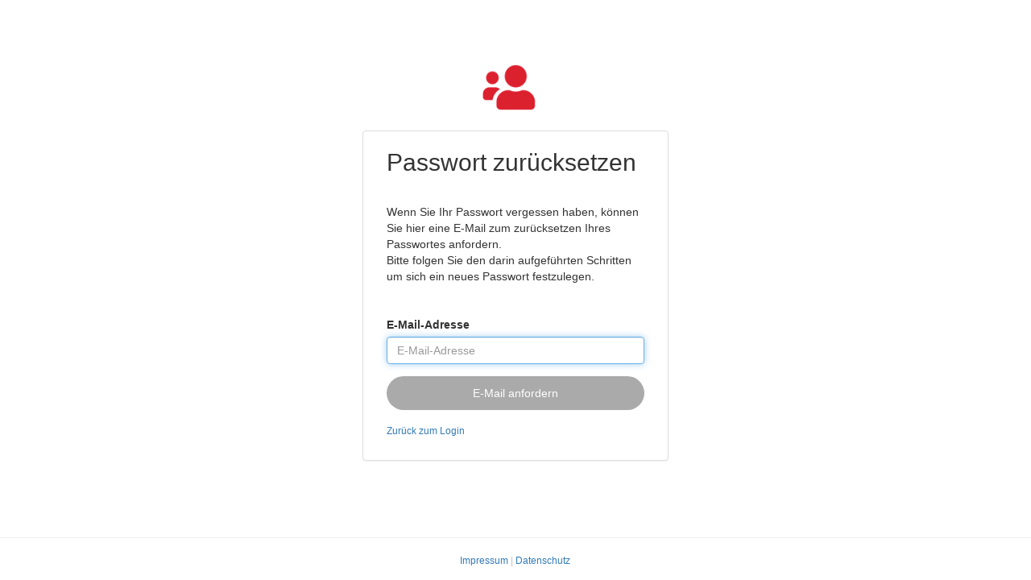

--- FILE ---
content_type: text/html; charset=utf-8
request_url: https://login.mein-kunden.center/Account/ResetPassword?returnUrl=%2Fconnect%2Fauthorize%2Fcallback%3Fclient_id%3D28120b8c-e075-4753-aac6-6f590570cb34%26response_type%3Dcode%2520id_token%26scope%3Dopenid%2520webToolsProfile%26state%3DOpenIdConnect.AuthenticationProperties%253DH0lADuktNYVYteG7-bMwVUFMKEz2JJETX88b_XiSrq5OsJdsi0Ode1anEHphobWV9wye-XhVoxCwZEOyLiqfIA8RRN8Q7aHLjloQ2QVB0w7e3aSqDO4KNgYL8cjIQ9BZOeOH-h_znYcaLjj9z81kgT_W-egZHwFAA8_6KbtS1wgleWiEe40oHawMfMGnvqRLFayrIY0O3Y46bwwINi4GC6lGnQWBoLM_vggke3OI8dSpXstrRYMNBkmTshPKiNfW%26response_mode%3Dform_post%26nonce%3D638446309657468198.ZjBlYTI3ZWItZTQ0ZC00MmJmLWEyOTQtNmVlMGU2MDVkZTA0ZGY1ZTkxNTgtNzMwYS00YzI1LTk3MDQtMjY2YTZiZjFkODdi%26redirect_uri%3Dhttps%253A%252F%252Fgemeinsam-trauern.volkery-bestattungen.de%252Fauthorization-code%252Fcallback%26post_logout_redirect_uri%3Dhttps%253A%252F%252Fgemeinsam-trauern.volkery-bestattungen.de%252FAccount%252FPostLogout%26x-client-SKU%3DID_NET472%26x-client-ver%3D6.18.0.0
body_size: 11088
content:

<!DOCTYPE html>
<html>
<head>
    <meta charset="utf-8"/>
    <meta http-equiv="X-UA-Compatible" content="IE=edge">
    <meta name="viewport" content="width=device-width, initial-scale=1.0"/>
    <title>Anmelden</title>

        <link rel="icon" type="image/x-icon" href="/kunden-center.ico"/>
    <link rel="shortcut icon" type="image/x-icon" href="/kunden-center.ico"/>


    <link rel="stylesheet" href="/lib/bootstrap/css/bootstrap.css" />
    <link rel="stylesheet" href="/css/site.css" />
</head>
<body>
<div class="navbar navbar-expand-lg navbar-fixed-top">
    <div class="container-fluid">
        <div class="navbar-header">
            <button type="button" class="navbar-toggle collapsed" data-toggle="collapse" data-target="#bs-example-navbar-collapse-1" aria-expanded="false">
                <span class="sr-only">Toggle navigation</span>
                <span class="icon-bar"></span>
                <span class="icon-bar"></span>
                <span class="icon-bar"></span>
            </button>
            <a class="navbar-brand" href="/">

            </a>
        </div>

    </div>
</div>

<div class="container body-content">
    

<div class="row">
    <div class="center-div">
        <div class="row login-page">
            <p class="panel-body">
    <img src="[data-uri]&#x2B;bcgAADCtJREFUeF7tnQmQFNUZx//dc&#x2B;7sMcvCLgRZ5FRAiScRshDBAyywSq0klgcRMRrLiKVGCeQApRAqaDDxSMRoSq0YMeIRDUrAgAcGFRIsEyKRaFTcC/YcZnbu6c773vRG0d2ZnZnd3u6p70cNu/31TM/O8X/f99773vcUXQCm6NC6uqCFI&#x2B;IXHYrLCbXUB8XjMc4yxQILuEjQgiFE9&#x2B;xF&#x2B;I23ENu3H8nmQ1LEekoTAnbBUemHa/QolJx2MkpmzYD7hElQVNV4NGNXWMA2J9nahuDGZ9D17GYkPzkIFxSkoEMT54TzFQgPTP8UwCF&#x2B;kmTjTge8p5&#x2B;MioUXwzfvbCgOB92RsSEsYBsTfG4zOn/xANT6RiSEUJN9/CiFluEWiiaRe2bOQNWPboZ78nHyHGMvWMA2hPq2bXfchfCTzwrZCi9cwEfoVVRo/gpUrlyKiovON6yMXWAB2wwt1IXDNy2HtuMNRHRNCrhQnOSTRX&#x2B;48ic/QOVVCw0rYwd4FMNG6PE4Dv9wpRRvuJ/ESyTFlTRNQ2Dt3Tjyh&#x2B;cMK2MHWMA2ov2&#x2B;3yD15x1SvP0NNQdaSkPH6rsQ3fuuYWWsDgvYJkT2vIPQQ48hNgDi7YZGr9VwGK23r4MeiRhWxsqwgAcCXZfzr/2Fnkyi/e77ocaTcuR4IInRkMi&#x2B;/QhwKG0LeBCrn0g2NCG8/TVE3v47Eo1Nwp2lZPKEe/Lx8J01CyVfO0282zSBkzvh1/6Kw4uXIDmA3vfzuOjvHF2L2s0boZaVGVbGirCAC4SmdDo3PILQE5vgaO&#x2B;UA0vUn6SfFN6oUBAXeiiZOQOVty6Bd&#x2B;oUelhONF&#x2B;/FMktf0HUJAETNE9cdd86lC2YZ1gYK8IhdAGkWlrRfM2NiN7/EFJtHXJah0QWF21iQtwoHCUbjfAmd76JwwuvRfDFrcaj&#x2B;wY9R/it3eJ65omXoIYntHWHccRYFRZwnlCecfMNy4A398hRYRoA6g06Q8LWgkG037oSXSIk7ivRf74HR0dAXN9caGop9u4&#x2B;&#x2B;ToZ68ICzpP2Xz0MZffenKZ0KGNKicXQumKN8NjthjUz8f0H0okWJpOiKKLpkOjbNxsWxoqwgPMg8fFBBH/3VF59UgqvXfVNCDz&#x2B;lGHJTOLTBuM3c6GowZlIylVNjHVhAedB6MVtcHeF857SiQt5BJ9/Kb1eNwupQCBDcD6wqMLxa0eCxhFjRVjAeRB5a48cac4XCk&#x2B;TB&#x2B;sR//C/hiUDqf5LmcwVCty1ZDJ9wFgSFnCO6JEoEvWNBQ0qkSBdNDJ9MHt4rPpKBqEHnIYiDId4fsa6sIBzRE8koEdjlGxVELTIvi/pis6a6kERMD0n&#x2B;V7HsKHymLEmLOAcUdxuKCXefJOq/g&#x2B;leiilPuOod1wTxg1KCE0vT/FXwHnMyLSBsSQs4BxRvB64ao&#x2B;R5WnyhR6ZcKhwHTs6bciAZ&#x2B;pkWQKnwPYiZ5yihXJPGCs8cJVhYawICzgPSmZOL&#x2B;iNI3G4xo2Rt2y4hQd2HTc&#x2B;nZ9sItRklH6jjutlWRwWcB6Uz5&#x2B;LuL88by9MiRnlF50PVXjzbFBFyfLzzyvI4&#x2B;cKPVPM40LpeeekDYxlYQHngfOYr8B/1UJ48vCK9JjU&#x2B;DHwX/otw5KdsosWIFFVaZqIqU6W79w5cE8cZ1gYq8ICzpMh31sEzKmDT3zZ&#x2B;wqFwXp5GarXroDqrzCs2XEOr4F/8eVyhdBAQ68mUeJF1fe/mzYwloYFnCe0y8GIu9dCPXc2SoSIqV/bG3SG7qNWD8Owe9ehZNqp6RM54L/yUuhTp0jvOJB4xPXLRePknsRlZu0ArwcuEKqWEXhsI4KPPAE0NokWkeotd68Hptle4dHcLhmSVt58Hdx9GLjqjdh77&#x2B;PQd66F1tFZUCnZ3pCNzOw6jHhgPW/DYhNYwP1Esq0D0Z1vyu1NEvUN0BIJOIYMgffEyfCdWQf3lOONexZG147X0XbjcuhdYbnmuL8g8eKkEzDioXs4ecNGsIBtSNcrO9G&#x2B;7DYoraLRKHChP0UIFJarX5&#x2B;GatElcNYMS59gbAEL2KbE/n0Abbf9DNqed&#x2B;Ti&#x2B;1xDahKuWwg35RB93isuwZBbrofqy54ZxlgLFrCN0aIxBJ/YhIDof6sNTbLnTWF1bz6ZROtQFLkBGq1L9k4/Hf4lV8NXNz19B8Z2sICLgFR7J8LbtiP00suyBA86A3AJ70qC7YYG1uIk3pEj4D3jdJRfuADeGdM408rmsIDzJNl0SO5gEH//P0gFjqAvy5NUjxvO2lHwnjIVnhMmC0P/TwlRBY34hx/J9cZUaI9GyWlJorOmBq6xo2X6plrOpWKLBRZwjpBwqYxs14tbobZ3yKmiXKHFCZ5TT0LltVfCN2eWYWWY3GEB50B41260LV8FR32jLBmbqRJlJtIDSAqS4uHliy5B1bKboJZ40ycZJgc4E6uPRN7&#x2B;G1qvuwV6fUPWMrLZoEfSQJPicqa3YNHMLhrLFAvsgfsAlYBt&#x2B;OYVANWx6oe3S6ZDjj0WVauWwTdzhmHtndShFlmdMtnYhFRnAHoiKT44Dc7Ro&#x2B;CbNQNKSf5lb2gbmMjru6AFu0RzrkDxeuGsHgbnqJFy3TP3l60NC7gPtK27B7EHH&#x2B;2XbT1JvI66M1B91yo4Rww3rF&#x2B;GBqPCL7&#x2B;Crm2vyBTKpOhv00qm7j43/Z8QvlydMA6l58yGb3YdXMdNkPsxZYRqcYlrU9H20LZXEdm5C672TuNkd3SgI&#x2B;FwiL&#x2B;vRuZtl84/V041USUSxlqwgLNAeccH538benNLQWEzQeJ1zp2NmvV3QC0tNaxHQ1upBH77OIJPvwCHEG333C49c0/PLosDCDlTRpZDNAiyUMCYWik&#x2B;taJCThPpsRg04bmpGF/io09kXWv1SFAuT6Rr9/S6qIGgOWNau0znHZMmwn/1FSi/YIE4wT0vq8ACzkL41Tdw&#x2B;CraGbBw8TpmTcfwB9b3mvEUemkbOoS3Vz9tlKF6Lg0GCY68s1P80tvIOF2NrkllbXONJWgpJF3VfWYdqn56K9zjx6ZPMIMKN6VZiB/4QHq4QqARZ338GFT/fHWP4tVTKbTfeS9ab1gOTfR1aUO0XL19tzi7N1Tr6UZeOlOmVibocbJReW0Xmi&#x2B;[base64]&#x2B;vMepHRoJ7hT93pTQgV087xchT&#x2B;xsaUPr6juFou3XCBUDLOABQk7R1AxF2QXzDcvRtP/y13B2Hsl5sMpqUOgfF2F0aNt2w8KYCQs4G3kOKtHIc9ncs&#x2B;AYUmlYPoOW/IW3bLdl6NwTNErQ8eCjct8oxlxYwFlwjhxh/JYb9FUumzsnffAFgk8/D3eC6mgUBzS9lPzHvxDZvdewMGbBAs6Cb/ZMxIf4c9rahMJnvboKnhOnGJbP0EIhWZiO0iCLCbd4zaEtLxtHjFmwgLNA&#x2B;cpDVyyVuxLKbCrxRaU3LdONwmfPxAlQexi8iu0/AK2hSWZDFRPUIFFFTkrbZMyDvm9MFiouXIBhD98L15l1UIdXQ6F&#x2B;bYYbbcvp/uqXvS8R27cfHvLQxnGxoIkGSa6YajpkWBgz4FzoHKHFDVosDiVDSE1vqVpe2uOChcMr1iDx&#x2B;6fl6G2xQdHJ8Mc3cJE8E2EPnCOq8LC00schPHFvN7kSqJfVRlpbe9F5325k4srnliYyAw8L2GT0aKxoBSxJcXURM2EBmwz3WJj&#x2B;hAXMMDaGBcwwNoYFzDA2hgVsNtwHZvoRFrDJqF4vCisRYG14ryVzYQGbjHviuKJ806lRSqgKXMfWpg2MKbCATaZ03tmIuShnqbig/G/XiZPhnjTRsDBmwAI2GY/4kpdffjF8Sj7bolkTqjyiuVwYessSueiDMQ/OhR4EtEgULSvWIP7sn&#x2B;QxbXKWLt1uL1TyukK8qVIf/CuWwn/xhcYZxixYwIOFeNtDm7citOmPiL7/gVyGZ6cPghZzOP0V8E47FRWLLpWRBWM&#x2B;LGALkOoIAPG47Xywo7wUSi&#x2B;7TDBmAPwPi2XGGelv7L0AAAAASUVORK5CYII=" class="col-xs-8 col-xs-offset-2" alt="logo"/>
</p>
            


            <div class="row">
                <div class="col-xs-12">
                    <div class="login-border panel panel-default">
                            <h2 class="panel-body media-heading">
                                Passwort zurücksetzen
                            </h2>
                            <p class="panel-body">
                                Wenn Sie Ihr Passwort vergessen haben, können Sie hier eine E-Mail zum zurücksetzen Ihres Passwortes anfordern.
                                <br/>
                                Bitte folgen Sie den darin aufgeführten Schritten um sich ein neues Passwort festzulegen.
                            </p>
                            <div class="panel-body media-heading">

                                <form name="reset-password-form" action="" method="post">
                                    <input type="hidden" id="ReturnUrl" name="ReturnUrl" value="/connect/authorize/callback?client_id=28120b8c-e075-4753-aac6-6f590570cb34&amp;response_type=code%20id_token&amp;scope=openid%20webToolsProfile&amp;state=OpenIdConnect.AuthenticationProperties%[base64]&amp;response_mode=form_post&amp;nonce=638446309657468198.ZjBlYTI3ZWItZTQ0ZC00MmJmLWEyOTQtNmVlMGU2MDVkZTA0ZGY1ZTkxNTgtNzMwYS00YzI1LTk3MDQtMjY2YTZiZjFkODdi&amp;redirect_uri=https%3A%2F%2Fgemeinsam-trauern.volkery-bestattungen.de%2Fauthorization-code%2Fcallback&amp;post_logout_redirect_uri=https%3A%2F%2Fgemeinsam-trauern.volkery-bestattungen.de%2FAccount%2FPostLogout&amp;x-client-SKU=ID_NET472&amp;x-client-ver=6.18.0.0" />

                                    <fieldset>
                                        <div class="form-group">
                                            <label for="Email">E-Mail-Adresse</label>
                                            <input class="form-control" placeholder="E-Mail-Adresse" autofocus type="text" data-val="true" data-val-regex="Bitte geben Sie eine g&#xFC;ltige E-Mail-Adresse an" data-val-regex-pattern="^[^@\s]&#x2B;@[^@\s]&#x2B;\.[^@\.\s]{2,}$" data-val-required="Bitte geben Sie eine g&#xFC;ltige E-Mail-Adresse an" id="Email" name="Email" value="">
                                        </div>

                                        <div class="form-group">
                                            <button class="login-btn btn btn-basic btn-block" name="button" value="resetPassword">E-Mail anfordern</button>
                                        </div>
                                        <a class="small" href="/Account/Login?ReturnUrl=%2Fconnect%2Fauthorize%2Fcallback%3Fclient_id%3D28120b8c-e075-4753-aac6-6f590570cb34%26response_type%3Dcode%2520id_token%26scope%3Dopenid%2520webToolsProfile%26state%3DOpenIdConnect.AuthenticationProperties%[base64]%26response_mode%3Dform_post%26nonce%3D638446309657468198.ZjBlYTI3ZWItZTQ0ZC00MmJmLWEyOTQtNmVlMGU2MDVkZTA0ZGY1ZTkxNTgtNzMwYS00YzI1LTk3MDQtMjY2YTZiZjFkODdi%26redirect_uri%3Dhttps%253A%252F%252Fgemeinsam-trauern.volkery-bestattungen.de%252Fauthorization-code%252Fcallback%26post_logout_redirect_uri%3Dhttps%253A%252F%252Fgemeinsam-trauern.volkery-bestattungen.de%252FAccount%252FPostLogout%26x-client-SKU%3DID_NET472%26x-client-ver%3D6.18.0.0">Zurück zum Login</a>
                                    </fieldset>
                                <input name="__RequestVerificationToken" type="hidden" value="CfDJ8Ipspyfua05MhSClIqlP8cHkDcSpOPAgrQ3gI446Rmq3WzN7tBLO5YQ3A6r9XbBlucwg_2rIJvA89Cs4WOdpD2J6LrF2qnHV-grLYB0X1XAPmkudfV4phVcdWfgetWkPA-gzMNhoQcmvg1P1Ziz2SKI" /></form>
                            </div>
                    </div>
                </div>
            </div>
        </div>
    </div>
</div>

</div>

<div class="footer navbar-fixed-bottom">
    <hr/>
    <div class="row">
        <span class="small" style="color: white">v1.0.6</span>
        <div class="small form-group col-sm-10 col-sm-offset-1 text-center">
            <a href="https://www.rapid-data.de/impressum.html">Impressum</a> <span style="color: silver">|</span>
            <a href="https://www.rapid-data.de/datenschutz/kunden-center.html">Datenschutz</a>
        </div>
    </div>
</div>
<script src="/lib/jquery/jquery.js"></script>
<script src="/lib/bootstrap/js/bootstrap.js"></script>
<script src="/lib/jquery-validate/jquery.validate.min.js"></script>
<script src="/js/login.js"></script>
<script src="/js/reset-password.js"></script>
<script src="/js/new-password.js"></script>
<script src="/js/impersonation.js"></script>

</body>
</html>